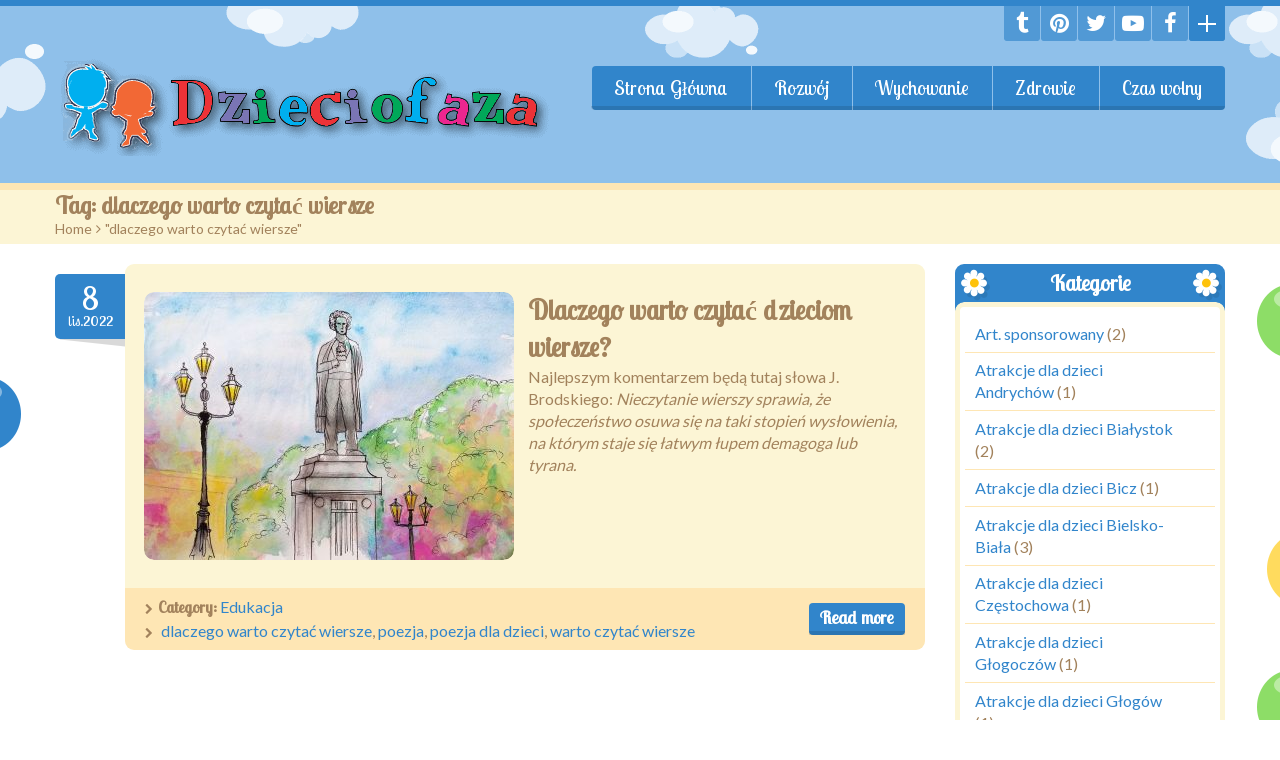

--- FILE ---
content_type: text/html; charset=UTF-8
request_url: https://dzieciofaza.pl/tag/dlaczego-warto-czytac-wiersze/
body_size: 15545
content:

<!DOCTYPE html>
<html lang="pl-PL" class="touch_detect_of">
	<head>
		<meta charset="UTF-8">
		<meta name="viewport" content="width=device-width, initial-scale=1">
		<!-- Global site tag (gtag.js) - Google Analytics -->
<script async src="https://www.googletagmanager.com/gtag/js?id=UA-156422037-1"></script>
<script>
  window.dataLayer = window.dataLayer || [];
  function gtag(){dataLayer.push(arguments);}
  gtag('js', new Date());

  gtag('config', 'UA-156422037-1');
</script>
<meta name='robots' content='index, follow, max-image-preview:large, max-snippet:-1, max-video-preview:-1' />
	<style>img:is([sizes="auto" i], [sizes^="auto," i]) { contain-intrinsic-size: 3000px 1500px }</style>
	
	<!-- This site is optimized with the Yoast SEO plugin v24.3 - https://yoast.com/wordpress/plugins/seo/ -->
	<title>dlaczego warto czytać wiersze - dzieciofaza.pl</title>
	<link rel="canonical" href="https://dzieciofaza.pl/tag/dlaczego-warto-czytac-wiersze/" />
	<meta property="og:locale" content="pl_PL" />
	<meta property="og:type" content="article" />
	<meta property="og:title" content="dlaczego warto czytać wiersze - dzieciofaza.pl" />
	<meta property="og:url" content="https://dzieciofaza.pl/tag/dlaczego-warto-czytac-wiersze/" />
	<meta property="og:site_name" content="dzieciofaza.pl" />
	<meta name="twitter:card" content="summary_large_image" />
	<script type="application/ld+json" class="yoast-schema-graph">{"@context":"https://schema.org","@graph":[{"@type":"CollectionPage","@id":"https://dzieciofaza.pl/tag/dlaczego-warto-czytac-wiersze/","url":"https://dzieciofaza.pl/tag/dlaczego-warto-czytac-wiersze/","name":"dlaczego warto czytać wiersze - dzieciofaza.pl","isPartOf":{"@id":"https://dzieciofaza.pl/#website"},"primaryImageOfPage":{"@id":"https://dzieciofaza.pl/tag/dlaczego-warto-czytac-wiersze/#primaryimage"},"image":{"@id":"https://dzieciofaza.pl/tag/dlaczego-warto-czytac-wiersze/#primaryimage"},"thumbnailUrl":"https://dzieciofaza.pl/wp-content/uploads/2022/10/poezja-dla-dzieci.jpg","breadcrumb":{"@id":"https://dzieciofaza.pl/tag/dlaczego-warto-czytac-wiersze/#breadcrumb"},"inLanguage":"pl-PL"},{"@type":"ImageObject","inLanguage":"pl-PL","@id":"https://dzieciofaza.pl/tag/dlaczego-warto-czytac-wiersze/#primaryimage","url":"https://dzieciofaza.pl/wp-content/uploads/2022/10/poezja-dla-dzieci.jpg","contentUrl":"https://dzieciofaza.pl/wp-content/uploads/2022/10/poezja-dla-dzieci.jpg","width":960,"height":696,"caption":"pomnik pisarza poezja dla dzieci"},{"@type":"BreadcrumbList","@id":"https://dzieciofaza.pl/tag/dlaczego-warto-czytac-wiersze/#breadcrumb","itemListElement":[{"@type":"ListItem","position":1,"name":"Strona główna","item":"https://dzieciofaza.pl/"},{"@type":"ListItem","position":2,"name":"dlaczego warto czytać wiersze"}]},{"@type":"WebSite","@id":"https://dzieciofaza.pl/#website","url":"https://dzieciofaza.pl/","name":"dzieciofaza.pl","description":"Świat dziecka","potentialAction":[{"@type":"SearchAction","target":{"@type":"EntryPoint","urlTemplate":"https://dzieciofaza.pl/?s={search_term_string}"},"query-input":{"@type":"PropertyValueSpecification","valueRequired":true,"valueName":"search_term_string"}}],"inLanguage":"pl-PL"}]}</script>
	<!-- / Yoast SEO plugin. -->


<link rel='dns-prefetch' href='//stats.wp.com' />
<link rel="alternate" type="application/rss+xml" title="dzieciofaza.pl &raquo; Kanał z wpisami" href="https://dzieciofaza.pl/feed/" />
<link rel="alternate" type="application/rss+xml" title="dzieciofaza.pl &raquo; Kanał z komentarzami" href="https://dzieciofaza.pl/comments/feed/" />
<link rel="alternate" type="application/rss+xml" title="dzieciofaza.pl &raquo; Kanał z wpisami otagowanymi jako dlaczego warto czytać wiersze" href="https://dzieciofaza.pl/tag/dlaczego-warto-czytac-wiersze/feed/" />
<script type="text/javascript">
/* <![CDATA[ */
window._wpemojiSettings = {"baseUrl":"https:\/\/s.w.org\/images\/core\/emoji\/15.0.3\/72x72\/","ext":".png","svgUrl":"https:\/\/s.w.org\/images\/core\/emoji\/15.0.3\/svg\/","svgExt":".svg","source":{"concatemoji":"https:\/\/dzieciofaza.pl\/wp-includes\/js\/wp-emoji-release.min.js?ver=a67c71ceb2b682ad6cba9c450588fe29"}};
/*! This file is auto-generated */
!function(i,n){var o,s,e;function c(e){try{var t={supportTests:e,timestamp:(new Date).valueOf()};sessionStorage.setItem(o,JSON.stringify(t))}catch(e){}}function p(e,t,n){e.clearRect(0,0,e.canvas.width,e.canvas.height),e.fillText(t,0,0);var t=new Uint32Array(e.getImageData(0,0,e.canvas.width,e.canvas.height).data),r=(e.clearRect(0,0,e.canvas.width,e.canvas.height),e.fillText(n,0,0),new Uint32Array(e.getImageData(0,0,e.canvas.width,e.canvas.height).data));return t.every(function(e,t){return e===r[t]})}function u(e,t,n){switch(t){case"flag":return n(e,"\ud83c\udff3\ufe0f\u200d\u26a7\ufe0f","\ud83c\udff3\ufe0f\u200b\u26a7\ufe0f")?!1:!n(e,"\ud83c\uddfa\ud83c\uddf3","\ud83c\uddfa\u200b\ud83c\uddf3")&&!n(e,"\ud83c\udff4\udb40\udc67\udb40\udc62\udb40\udc65\udb40\udc6e\udb40\udc67\udb40\udc7f","\ud83c\udff4\u200b\udb40\udc67\u200b\udb40\udc62\u200b\udb40\udc65\u200b\udb40\udc6e\u200b\udb40\udc67\u200b\udb40\udc7f");case"emoji":return!n(e,"\ud83d\udc26\u200d\u2b1b","\ud83d\udc26\u200b\u2b1b")}return!1}function f(e,t,n){var r="undefined"!=typeof WorkerGlobalScope&&self instanceof WorkerGlobalScope?new OffscreenCanvas(300,150):i.createElement("canvas"),a=r.getContext("2d",{willReadFrequently:!0}),o=(a.textBaseline="top",a.font="600 32px Arial",{});return e.forEach(function(e){o[e]=t(a,e,n)}),o}function t(e){var t=i.createElement("script");t.src=e,t.defer=!0,i.head.appendChild(t)}"undefined"!=typeof Promise&&(o="wpEmojiSettingsSupports",s=["flag","emoji"],n.supports={everything:!0,everythingExceptFlag:!0},e=new Promise(function(e){i.addEventListener("DOMContentLoaded",e,{once:!0})}),new Promise(function(t){var n=function(){try{var e=JSON.parse(sessionStorage.getItem(o));if("object"==typeof e&&"number"==typeof e.timestamp&&(new Date).valueOf()<e.timestamp+604800&&"object"==typeof e.supportTests)return e.supportTests}catch(e){}return null}();if(!n){if("undefined"!=typeof Worker&&"undefined"!=typeof OffscreenCanvas&&"undefined"!=typeof URL&&URL.createObjectURL&&"undefined"!=typeof Blob)try{var e="postMessage("+f.toString()+"("+[JSON.stringify(s),u.toString(),p.toString()].join(",")+"));",r=new Blob([e],{type:"text/javascript"}),a=new Worker(URL.createObjectURL(r),{name:"wpTestEmojiSupports"});return void(a.onmessage=function(e){c(n=e.data),a.terminate(),t(n)})}catch(e){}c(n=f(s,u,p))}t(n)}).then(function(e){for(var t in e)n.supports[t]=e[t],n.supports.everything=n.supports.everything&&n.supports[t],"flag"!==t&&(n.supports.everythingExceptFlag=n.supports.everythingExceptFlag&&n.supports[t]);n.supports.everythingExceptFlag=n.supports.everythingExceptFlag&&!n.supports.flag,n.DOMReady=!1,n.readyCallback=function(){n.DOMReady=!0}}).then(function(){return e}).then(function(){var e;n.supports.everything||(n.readyCallback(),(e=n.source||{}).concatemoji?t(e.concatemoji):e.wpemoji&&e.twemoji&&(t(e.twemoji),t(e.wpemoji)))}))}((window,document),window._wpemojiSettings);
/* ]]> */
</script>
<link rel='stylesheet' id='myStyleSheets-css' href='https://dzieciofaza.pl/wp-content/plugins/interactive-polish-map/assets/style/interactive_polish_map.css?ver=a67c71ceb2b682ad6cba9c450588fe29' type='text/css' media='all' />
<style id='wp-emoji-styles-inline-css' type='text/css'>

	img.wp-smiley, img.emoji {
		display: inline !important;
		border: none !important;
		box-shadow: none !important;
		height: 1em !important;
		width: 1em !important;
		margin: 0 0.07em !important;
		vertical-align: -0.1em !important;
		background: none !important;
		padding: 0 !important;
	}
</style>
<link rel='stylesheet' id='wp-block-library-css' href='https://dzieciofaza.pl/wp-includes/css/dist/block-library/style.min.css?ver=a67c71ceb2b682ad6cba9c450588fe29' type='text/css' media='all' />
<link rel='stylesheet' id='mediaelement-css' href='https://dzieciofaza.pl/wp-includes/js/mediaelement/mediaelementplayer-legacy.min.css?ver=4.2.17' type='text/css' media='all' />
<link rel='stylesheet' id='wp-mediaelement-css' href='https://dzieciofaza.pl/wp-includes/js/mediaelement/wp-mediaelement.min.css?ver=a67c71ceb2b682ad6cba9c450588fe29' type='text/css' media='all' />
<style id='jetpack-sharing-buttons-style-inline-css' type='text/css'>
.jetpack-sharing-buttons__services-list{display:flex;flex-direction:row;flex-wrap:wrap;gap:0;list-style-type:none;margin:5px;padding:0}.jetpack-sharing-buttons__services-list.has-small-icon-size{font-size:12px}.jetpack-sharing-buttons__services-list.has-normal-icon-size{font-size:16px}.jetpack-sharing-buttons__services-list.has-large-icon-size{font-size:24px}.jetpack-sharing-buttons__services-list.has-huge-icon-size{font-size:36px}@media print{.jetpack-sharing-buttons__services-list{display:none!important}}.editor-styles-wrapper .wp-block-jetpack-sharing-buttons{gap:0;padding-inline-start:0}ul.jetpack-sharing-buttons__services-list.has-background{padding:1.25em 2.375em}
</style>
<style id='classic-theme-styles-inline-css' type='text/css'>
/*! This file is auto-generated */
.wp-block-button__link{color:#fff;background-color:#32373c;border-radius:9999px;box-shadow:none;text-decoration:none;padding:calc(.667em + 2px) calc(1.333em + 2px);font-size:1.125em}.wp-block-file__button{background:#32373c;color:#fff;text-decoration:none}
</style>
<style id='global-styles-inline-css' type='text/css'>
:root{--wp--preset--aspect-ratio--square: 1;--wp--preset--aspect-ratio--4-3: 4/3;--wp--preset--aspect-ratio--3-4: 3/4;--wp--preset--aspect-ratio--3-2: 3/2;--wp--preset--aspect-ratio--2-3: 2/3;--wp--preset--aspect-ratio--16-9: 16/9;--wp--preset--aspect-ratio--9-16: 9/16;--wp--preset--color--black: #000000;--wp--preset--color--cyan-bluish-gray: #abb8c3;--wp--preset--color--white: #ffffff;--wp--preset--color--pale-pink: #f78da7;--wp--preset--color--vivid-red: #cf2e2e;--wp--preset--color--luminous-vivid-orange: #ff6900;--wp--preset--color--luminous-vivid-amber: #fcb900;--wp--preset--color--light-green-cyan: #7bdcb5;--wp--preset--color--vivid-green-cyan: #00d084;--wp--preset--color--pale-cyan-blue: #8ed1fc;--wp--preset--color--vivid-cyan-blue: #0693e3;--wp--preset--color--vivid-purple: #9b51e0;--wp--preset--gradient--vivid-cyan-blue-to-vivid-purple: linear-gradient(135deg,rgba(6,147,227,1) 0%,rgb(155,81,224) 100%);--wp--preset--gradient--light-green-cyan-to-vivid-green-cyan: linear-gradient(135deg,rgb(122,220,180) 0%,rgb(0,208,130) 100%);--wp--preset--gradient--luminous-vivid-amber-to-luminous-vivid-orange: linear-gradient(135deg,rgba(252,185,0,1) 0%,rgba(255,105,0,1) 100%);--wp--preset--gradient--luminous-vivid-orange-to-vivid-red: linear-gradient(135deg,rgba(255,105,0,1) 0%,rgb(207,46,46) 100%);--wp--preset--gradient--very-light-gray-to-cyan-bluish-gray: linear-gradient(135deg,rgb(238,238,238) 0%,rgb(169,184,195) 100%);--wp--preset--gradient--cool-to-warm-spectrum: linear-gradient(135deg,rgb(74,234,220) 0%,rgb(151,120,209) 20%,rgb(207,42,186) 40%,rgb(238,44,130) 60%,rgb(251,105,98) 80%,rgb(254,248,76) 100%);--wp--preset--gradient--blush-light-purple: linear-gradient(135deg,rgb(255,206,236) 0%,rgb(152,150,240) 100%);--wp--preset--gradient--blush-bordeaux: linear-gradient(135deg,rgb(254,205,165) 0%,rgb(254,45,45) 50%,rgb(107,0,62) 100%);--wp--preset--gradient--luminous-dusk: linear-gradient(135deg,rgb(255,203,112) 0%,rgb(199,81,192) 50%,rgb(65,88,208) 100%);--wp--preset--gradient--pale-ocean: linear-gradient(135deg,rgb(255,245,203) 0%,rgb(182,227,212) 50%,rgb(51,167,181) 100%);--wp--preset--gradient--electric-grass: linear-gradient(135deg,rgb(202,248,128) 0%,rgb(113,206,126) 100%);--wp--preset--gradient--midnight: linear-gradient(135deg,rgb(2,3,129) 0%,rgb(40,116,252) 100%);--wp--preset--font-size--small: 13px;--wp--preset--font-size--medium: 20px;--wp--preset--font-size--large: 36px;--wp--preset--font-size--x-large: 42px;--wp--preset--spacing--20: 0.44rem;--wp--preset--spacing--30: 0.67rem;--wp--preset--spacing--40: 1rem;--wp--preset--spacing--50: 1.5rem;--wp--preset--spacing--60: 2.25rem;--wp--preset--spacing--70: 3.38rem;--wp--preset--spacing--80: 5.06rem;--wp--preset--shadow--natural: 6px 6px 9px rgba(0, 0, 0, 0.2);--wp--preset--shadow--deep: 12px 12px 50px rgba(0, 0, 0, 0.4);--wp--preset--shadow--sharp: 6px 6px 0px rgba(0, 0, 0, 0.2);--wp--preset--shadow--outlined: 6px 6px 0px -3px rgba(255, 255, 255, 1), 6px 6px rgba(0, 0, 0, 1);--wp--preset--shadow--crisp: 6px 6px 0px rgba(0, 0, 0, 1);}:where(.is-layout-flex){gap: 0.5em;}:where(.is-layout-grid){gap: 0.5em;}body .is-layout-flex{display: flex;}.is-layout-flex{flex-wrap: wrap;align-items: center;}.is-layout-flex > :is(*, div){margin: 0;}body .is-layout-grid{display: grid;}.is-layout-grid > :is(*, div){margin: 0;}:where(.wp-block-columns.is-layout-flex){gap: 2em;}:where(.wp-block-columns.is-layout-grid){gap: 2em;}:where(.wp-block-post-template.is-layout-flex){gap: 1.25em;}:where(.wp-block-post-template.is-layout-grid){gap: 1.25em;}.has-black-color{color: var(--wp--preset--color--black) !important;}.has-cyan-bluish-gray-color{color: var(--wp--preset--color--cyan-bluish-gray) !important;}.has-white-color{color: var(--wp--preset--color--white) !important;}.has-pale-pink-color{color: var(--wp--preset--color--pale-pink) !important;}.has-vivid-red-color{color: var(--wp--preset--color--vivid-red) !important;}.has-luminous-vivid-orange-color{color: var(--wp--preset--color--luminous-vivid-orange) !important;}.has-luminous-vivid-amber-color{color: var(--wp--preset--color--luminous-vivid-amber) !important;}.has-light-green-cyan-color{color: var(--wp--preset--color--light-green-cyan) !important;}.has-vivid-green-cyan-color{color: var(--wp--preset--color--vivid-green-cyan) !important;}.has-pale-cyan-blue-color{color: var(--wp--preset--color--pale-cyan-blue) !important;}.has-vivid-cyan-blue-color{color: var(--wp--preset--color--vivid-cyan-blue) !important;}.has-vivid-purple-color{color: var(--wp--preset--color--vivid-purple) !important;}.has-black-background-color{background-color: var(--wp--preset--color--black) !important;}.has-cyan-bluish-gray-background-color{background-color: var(--wp--preset--color--cyan-bluish-gray) !important;}.has-white-background-color{background-color: var(--wp--preset--color--white) !important;}.has-pale-pink-background-color{background-color: var(--wp--preset--color--pale-pink) !important;}.has-vivid-red-background-color{background-color: var(--wp--preset--color--vivid-red) !important;}.has-luminous-vivid-orange-background-color{background-color: var(--wp--preset--color--luminous-vivid-orange) !important;}.has-luminous-vivid-amber-background-color{background-color: var(--wp--preset--color--luminous-vivid-amber) !important;}.has-light-green-cyan-background-color{background-color: var(--wp--preset--color--light-green-cyan) !important;}.has-vivid-green-cyan-background-color{background-color: var(--wp--preset--color--vivid-green-cyan) !important;}.has-pale-cyan-blue-background-color{background-color: var(--wp--preset--color--pale-cyan-blue) !important;}.has-vivid-cyan-blue-background-color{background-color: var(--wp--preset--color--vivid-cyan-blue) !important;}.has-vivid-purple-background-color{background-color: var(--wp--preset--color--vivid-purple) !important;}.has-black-border-color{border-color: var(--wp--preset--color--black) !important;}.has-cyan-bluish-gray-border-color{border-color: var(--wp--preset--color--cyan-bluish-gray) !important;}.has-white-border-color{border-color: var(--wp--preset--color--white) !important;}.has-pale-pink-border-color{border-color: var(--wp--preset--color--pale-pink) !important;}.has-vivid-red-border-color{border-color: var(--wp--preset--color--vivid-red) !important;}.has-luminous-vivid-orange-border-color{border-color: var(--wp--preset--color--luminous-vivid-orange) !important;}.has-luminous-vivid-amber-border-color{border-color: var(--wp--preset--color--luminous-vivid-amber) !important;}.has-light-green-cyan-border-color{border-color: var(--wp--preset--color--light-green-cyan) !important;}.has-vivid-green-cyan-border-color{border-color: var(--wp--preset--color--vivid-green-cyan) !important;}.has-pale-cyan-blue-border-color{border-color: var(--wp--preset--color--pale-cyan-blue) !important;}.has-vivid-cyan-blue-border-color{border-color: var(--wp--preset--color--vivid-cyan-blue) !important;}.has-vivid-purple-border-color{border-color: var(--wp--preset--color--vivid-purple) !important;}.has-vivid-cyan-blue-to-vivid-purple-gradient-background{background: var(--wp--preset--gradient--vivid-cyan-blue-to-vivid-purple) !important;}.has-light-green-cyan-to-vivid-green-cyan-gradient-background{background: var(--wp--preset--gradient--light-green-cyan-to-vivid-green-cyan) !important;}.has-luminous-vivid-amber-to-luminous-vivid-orange-gradient-background{background: var(--wp--preset--gradient--luminous-vivid-amber-to-luminous-vivid-orange) !important;}.has-luminous-vivid-orange-to-vivid-red-gradient-background{background: var(--wp--preset--gradient--luminous-vivid-orange-to-vivid-red) !important;}.has-very-light-gray-to-cyan-bluish-gray-gradient-background{background: var(--wp--preset--gradient--very-light-gray-to-cyan-bluish-gray) !important;}.has-cool-to-warm-spectrum-gradient-background{background: var(--wp--preset--gradient--cool-to-warm-spectrum) !important;}.has-blush-light-purple-gradient-background{background: var(--wp--preset--gradient--blush-light-purple) !important;}.has-blush-bordeaux-gradient-background{background: var(--wp--preset--gradient--blush-bordeaux) !important;}.has-luminous-dusk-gradient-background{background: var(--wp--preset--gradient--luminous-dusk) !important;}.has-pale-ocean-gradient-background{background: var(--wp--preset--gradient--pale-ocean) !important;}.has-electric-grass-gradient-background{background: var(--wp--preset--gradient--electric-grass) !important;}.has-midnight-gradient-background{background: var(--wp--preset--gradient--midnight) !important;}.has-small-font-size{font-size: var(--wp--preset--font-size--small) !important;}.has-medium-font-size{font-size: var(--wp--preset--font-size--medium) !important;}.has-large-font-size{font-size: var(--wp--preset--font-size--large) !important;}.has-x-large-font-size{font-size: var(--wp--preset--font-size--x-large) !important;}
:where(.wp-block-post-template.is-layout-flex){gap: 1.25em;}:where(.wp-block-post-template.is-layout-grid){gap: 1.25em;}
:where(.wp-block-columns.is-layout-flex){gap: 2em;}:where(.wp-block-columns.is-layout-grid){gap: 2em;}
:root :where(.wp-block-pullquote){font-size: 1.5em;line-height: 1.6;}
</style>
<link rel='stylesheet' id='contact-form-7-css' href='https://dzieciofaza.pl/wp-content/plugins/contact-form-7/includes/css/styles.css?ver=6.0.3' type='text/css' media='all' />
<link rel='stylesheet' id='flxmap-css' href='https://dzieciofaza.pl/wp-content/plugins/wp-flexible-map/css/styles.css?ver=1.17.1' type='text/css' media='all' />
<link rel='stylesheet' id='styles-css' href='https://dzieciofaza.pl/wp-content/themes/happykids/front/css/styles.css?ver=a67c71ceb2b682ad6cba9c450588fe29' type='text/css' media='all' />
<link rel='stylesheet' id='flexslider-css' href='https://dzieciofaza.pl/wp-content/themes/happykids/front/css/flexslider.css?ver=a67c71ceb2b682ad6cba9c450588fe29' type='text/css' media='all' />
<link rel='stylesheet' id='font-awesome-css' href='https://dzieciofaza.pl/wp-content/plugins/elementor/assets/lib/font-awesome/css/font-awesome.min.css?ver=4.7.0' type='text/css' media='all' />
<link rel='stylesheet' id='video-js-css' href='https://dzieciofaza.pl/wp-content/themes/happykids/front/css/video-js.css?ver=a67c71ceb2b682ad6cba9c450588fe29' type='text/css' media='all' />
<link rel='stylesheet' id='prettyPhoto-css' href='https://dzieciofaza.pl/wp-content/themes/happykids/front/css/prettyPhoto.css?ver=a67c71ceb2b682ad6cba9c450588fe29' type='text/css' media='all' />
<link rel='stylesheet' id='camera-css' href='https://dzieciofaza.pl/wp-content/themes/happykids/front/css/camera.css?ver=a67c71ceb2b682ad6cba9c450588fe29' type='text/css' media='all' />
<link rel='stylesheet' id='flexnav-css' href='https://dzieciofaza.pl/wp-content/themes/happykids/front/css/flexnav.css?ver=a67c71ceb2b682ad6cba9c450588fe29' type='text/css' media='all' />
<link rel='stylesheet' id='-css' href='//fonts.googleapis.com/css?family=Lobster+Two%3Aregular%7CLobster+Two%3Aregular%7CLato%3Aregular&#038;subset=latin&#038;ver=6.7.4' type='text/css' media='all' />
<script type="text/javascript" src="https://dzieciofaza.pl/wp-includes/js/jquery/jquery.min.js?ver=3.7.1" id="jquery-core-js"></script>
<script type="text/javascript" src="https://dzieciofaza.pl/wp-includes/js/jquery/jquery-migrate.min.js?ver=3.4.1" id="jquery-migrate-js"></script>
<script type="text/javascript" src="https://dzieciofaza.pl/wp-content/plugins/interactive-polish-map/assets/js/interactive_polish_map.js?ver=a67c71ceb2b682ad6cba9c450588fe29" id="interactive_polish_map-js"></script>
<script type="text/javascript" src="https://dzieciofaza.pl/wp-content/themes/happykids/front/js/modernizr.custom.js?ver=1.0" id="modernizr-custom-js"></script>
<script type="text/javascript" src="https://dzieciofaza.pl/wp-content/themes/happykids/front/js/flickr.js?ver=1.0" id="flickr-js"></script>
<link rel="https://api.w.org/" href="https://dzieciofaza.pl/wp-json/" /><link rel="alternate" title="JSON" type="application/json" href="https://dzieciofaza.pl/wp-json/wp/v2/tags/316" /><link rel="EditURI" type="application/rsd+xml" title="RSD" href="https://dzieciofaza.pl/xmlrpc.php?rsd" />
	<style>img#wpstats{display:none}</style>
		<style type="text/css">/* fonts */
html body{
	font-family: Lato;
	color: #a2825c;
	font-size: 16px;
	line-height: 1.375;
}
.pagenavi .prevpostslink:before,
.pagenavi .nextpostslink:before,
a.page-numbers,
span.page-numbers{
	font-size: 16px;
}

a.alt,
.footer .wpcf7,
#breadcrumbs .delimiter:before,
.footer input,
.top-panel input,
select, 
input[type="date"]{
	color: #a2825c;
}
#kids_main_nav a{
	font-family: Lobster Two;
	color: #fff;
	font-size: 19px;
	line-height: 1.5;
}
#kids_main_nav {
	font-size: 19px;
}

.section-title,
.post-content .widget-title,
.entry-container aside:not(#sidebar-right):not(#sidebar-left) .widget-title,
.entry-container main .widget-title{
	font-size: 32px;
	color: #3185cb;
	line-height: 1.25;
}

.widget-title,
.section-title,
.title,
.header_container h1,
#respond_block h1,
.button,
#respond_block .comment-reply-link,
#respond_block .comment-edit-link,
.cws_button,
input[type="submit"],
.widget_calendar caption,
.pricing_table_column .price_part,
blockquote:before,
blockquote:after,
.testimonial p:before,
.testimonial p:after,
.slogan>.widget_text:before,
.slogan>.widget_text:after,
.post_cats span, 
.post_tags span,
.post-meta .post-date,
.post-title a,
ul.products li.product .price,
.woocommerce .widget_shopping_cart_content .buttons a.button, 
.woocommerce .products a.add_to_cart_button, 
.woocommerce .products a.added_to_cart,
.woocommerce .summary>.product_title,
.woocommerce .summary .price,
.woocommerce-page .button,
.woocommerce-page [type="submit"],
.woocommerce-page [type="button"]:not(.plus):not(.minus),
.woocommerce-page .added_to_cart,
.woocommerce .button,
.tinv-wishlist button,
.woocommerce [type="submit"],
.woocommerce [type="button"]:not(.plus):not(.minus),
.woocommerce .added_to_cart,
.holder404{
	font-family: Lobster Two;
}
#respond_block .comment-author{
	color: #3185cb;
}

a, 
ul.type-2 li:before,
.post-title a:hover,
a.alt:hover{
	color: #3185cb;
}
 


/* Colors for: top bar, menu, buttons, widget titles */
.cws_button ,
.kids_curtain:before,
.accordion li a.opener:before,
ul li:before,
.post-meta .post-date:before,
b.trigger:before,
.accordion_title .accordion_icon,
.accordion_title  .acc_featured_icon,
aside .widget h3.widget-title,
aside .widget.type-3 h3.widget-title .cloud-element-1:before,
aside .widget.type-3 h3.widget-title .cloud-element-1:after,
aside .widget.type-3 h3.widget-title .cloud-element-2:before,
aside .widget.type-3 h3.widget-title .cloud-element-2:after,
aside .widget.type-3 h3.widget-title .cloud-element-3:before,
aside .widget.type-3 h3.widget-title .cloud-element-3:after,
#kids_main_nav ul ul li:hover,
#kids_main_nav > ul > li > a:before,
#kids_main_nav ul ul,
.touch_device #kids_main_nav>ul,
.single_bar .progress,
#respond_block .comment-reply-link,
#respond_block .comment-edit-link,
#post_comment,
#search-form .button,
.wpcf7 input[type="submit"],
.tinv-wishlist button,
input[type="radio"]:checked:before,
.soc_icon[class*="fa-"],
.woocommerce .widget_shopping_cart_content .buttons a.button, 
.woocommerce .products a.add_to_cart_button, 
.woocommerce .products a.added_to_cart,
.woocommerce-page .button,
.woocommerce-page [type="submit"],
.woocommerce-page [type="button"]:not(.plus):not(.minus),
.woocommerce-page .added_to_cart,
.woocommerce .button,
.woocommerce [type="submit"],
.woocommerce [type="button"]:not(.plus):not(.minus),
.woocommerce .added_to_cart,
#kids-back-top span,
.gl_cat .backLava,
.nav_cat .backLava,
.owl-controls.clickable .owl-pagination .owl-page.active span,
.tparrows.default:after,
.menu-button{
	background-color: #3185cb;
}

@media screen and (max-width: 980px){
	#kids_main_nav>ul{
		background-color: #3185cb;
	}
}


.pricing_table_header .title,
.widget_categories ul li:before,
.catappendspan:before{
	color: #3185cb;
}

input[type="checkbox"]:before{
	color: #3185cb;
}
ul.latest_tweets li li .icon_frame i.fa:before{
	background-color: rgba(49,133,203,0.4);
}

.cws_button:hover,
#kids_main_nav > ul > li:hover > a:before,
#kids_main_nav > ul > li.current-menu-item > a:before,
#kids_main_nav > ul > li.current-menu-item>a + li >a:before,
#kids_main_nav > ul > li.current-menu-ancestor > a:before,
#kids_main_nav > ul > li ul li.current-menu-item,
#kids_main_nav > ul > li ul li.current-menu-parent,
#respond_block .comment-reply-link:hover,
#respond_block .comment-edit-link:hover,
#post_comment:hover,
#search-form .button:hover,
.wpcf7 input[type="submit"]:hover,
.woocommerce .widget_shopping_cart_content .buttons a.button:hover, 
.woocommerce .products a.add_to_cart_button:hover, 
.woocommerce .products a.added_to_cart:hover,
.woocommerce-page .button:hover,
.woocommerce-page [type="submit"]:hover,
.woocommerce-page [type="button"]:not(.plus):not(.minus):hover,
.woocommerce-page .added_to_cart:hover,
.woocommerce .button:hover,
.woocommerce [type="submit"]:not([name="tinvwl-remove"]):hover,
.woocommerce [type="button"]:not(.plus):not(.minus):hover,
.woocommerce .added_to_cart:hover,
#kids-back-top a:hover span{
	background: #ff633c;
}
.cws_button:hover,
.soc_icon[class*="fa-"]:hover{
	background: #ff633c !important;
}

/* Colors for: footer */
.footer,
.footer .widget_calendar table tbody,
.top-panel .widget_calendar table tbody,
.top-panel,
#kids_header .kids_social .openbtn a,
#kids_header .kids_social span,
#kids_header .kids_social li.hide,
.kids_social .lang_bar>div>ul a:after,
.kids_social .lang_bar>div>ul a:before{
	background-color: #3185cb;
}
#kids_header .kids_social li,
.kids_social .lang_bar>div>ul>li>a:before{
	background-color: rgba(49,133,203,0.65);
}
.top-panel{
	border-color: #3185cb;
}

/* Colors for: middle content (the sand color) */
aside .widget>.latest-posts-widget>.widget-content,
aside .widget.widget_nav_menu ul.menu,
aside .widget.widget_categories>.ui-widget,
aside .widget.widget_archive>ul,
aside .widget_calendar>#calendar_wrap,
aside .widget_recent_comments>#recentcomments,
aside .widget>.textwidget,
aside .widget>.tagcloud,
aside .widget_search>#search-form,
aside .widget_cws_video .widget-content>.widget_video,
aside .widget>.contact-us,
aside .widget_cws_nav>.widget-content>.nav_cat,
aside .widget_meta>ul,
aside .widget_recent_entries>ul,
aside .widget_pages>ul,
aside .widget_categories>ul,
aside .cws_tweets,
aside .postform,
aside .flickr-badge,
aside .widget_cws_benefits .cws-widget-content .text_part,
aside .widget_shopping_cart_content,
aside .woocommerce.widget_price_filter>form,
aside .woocommerce.widget_product_categories .product-categories,
aside .woocommerce.widget_products .product_list_widget,
aside .woocommerce.widget_product_search>form,
aside .woocommerce.widget_recent_reviews .product_list_widget,
aside .woocommerce.widget_recently_viewed_products .product_list_widget,
aside .woocommerce.widget_top_rated_products  .product_list_widget,
aside .woocommerce.widget_layered_nav_filters>ul,
.flickr-badge img,
.kids_image_wrapper,
.woocommerce .product_list_widget img{
	border-color: #fcf5d5;
}

.kids_top_content_middle,
.post-entry,
.sticky .post-footer,
.accordion_content,
.callout_widget .icons_part,
.pagenavi .page,
.pagenavi .nextpostslink,
.pagenavi .prevpostslink,
.pagenavi a.page-numbers,
.tab_items,
.tab_container,
.widget.woocommerce.widget_price_filter .ui-slider-range,
.pricing_table_column .button_part,
.page-content blockquote,
.testimonial{
	background-color: #fcf5d5;
}
.chosen-container-single .chosen-single,
.chosen-container-active.chosen-with-drop .chosen-single,
.country_select{
	background: #fcf5d5;
}

/* Colors for middle content helper */
.media-block .kids_picture,
body.home .kids_top_content_middle.homepage .bottom-border,
body.secondary-page .kids_top_content_middle.page_custom_slider .bottom-border,
.kids_top_content_middle,
.entry-container #comments ol > .comment,
.entry-container .children .comment,
form textarea,
input[type*="text"],
.tinv-wishlist input[type*="search"],
input[type="password"],
input[type="email"],
input[type*="tel"],
.user-login input[type="text"],
.search input[type="text"],
.contact-us input[type="text"],
.contact-us textarea,
.wpcf7 input,
.pricing_table_column,
.flxmap-container,
.entry-container #respond_block,
.avatar,
pre,
table, 
th, 
td,
.kids_posts_container .widget_wrapper>div,
.tabs .tab,
.accordion_section,
.accordion_widget,
.toggle_widget,
.tab_items,
.slogan:after,
.callout_widget,
img[class*="wp-image"],
.elementor .elementor-widget-text-editor img[class*="wp-image-"],
.elementor-widget-google_maps .elementor-widget-container,
select,
.woocommerce-ordering>select,
.woocommerce-result-count+ul.products,
.woocommerce-ordering+ul.products,
.content-wrapper figure,
.woocommerce div.product div.images div.thumbnails .content-wrapper figure, 
.woocommerce-page div.product div.images div.thumbnails .content-wrapper figure,
.woocommerce-page #reviews #comments ol.commentlist li, 
.woocommerce-tabs #reviews #comments ol.commentlist li,
.woocommerce .product-thumbnail img,
.chosen-container-single .chosen-single,
.chosen-container .chosen-drop,
.chosen-container-active.chosen-with-drop .chosen-single,
.chosen-container-single .chosen-search input[type=text],
#order_review,
.iso-column .iso-item,
.portfolio>.item,
.portfolio .filter,
.widget.woocommerce.widget_shopping_cart ul>li,
.widget.woocommerce.widget_price_filter .ui-slider-horizontal,
.widget.woocommerce.widget_price_filter .ui-slider-handle,
.widget.woocommerce.widget_product_categories li, 
.widget.woocommerce.widget_layered_nav li,
.widget.woocommerce.widget_product_categories li ul li:first-child,
.widget.woocommerce.widget_layered_nav li ul li:first-child,
.widget.woocommerce.widget_shopping_cart ul>li,
.woocommerce .product_list_widget>li,
ul.tabs>li,
.woocommerce-page .shipping_calculator,
.woocommerce-page .cart_totals,
.woocommerce-page .shipping_calculator .shipping-calculator-form .country_to_state,
main .cws_tweets ul.latest_tweets li li,
aside .cws_tweets ul.latest_tweets li li,
aside .widget_recent_entries ul li, 
aside .widget_archive ul li, 
aside .widget_pages ul li, 
aside .widget_nav_menu ul li, 
aside .cws_tweets ul.latest_tweets li li, 
aside .widget_categories ul li, 
aside .widget_recent_comments ul li,
aside .gl_cat ul > li,
aside .nav_cat ul > li,
aside .latest-posts-widget ul li,
aside .widget_meta ul li,
.tab_container,
.widget_recent_entries ul li,
.widget_archive ul li,
.widget_pages ul li,
.widget_nav_menu ul li,
.widget_categories ul li,
.widget_recent_comments ul li,
.widget_meta ul li,
.widget.woocommerce.widget_product_categories li, 
.widget.woocommerce.widget_layered_nav li,
.latest-posts-widget ul li,
.gl_cat ul > li, 
.nav_cat ul > li,
ul.latest_tweets li li,
.widget_calendar #calendar_wrap,
.country_select{
	border-color: #fee6b4;
}
.owl-carousel .owl-buttons>div,
main .cws-widget .carousel_header .widget_carousel_nav i,
.pricing_table_column .price_part,
.pricing_table_header,
.tabs .tab.active,
.accordion_section.active .accordion_title,
.accordion_section .accordion_title:hover,
.pagenavi .current,
.pagenavi>span.page,
.pagenavi .page:hover,
.pagenavi .prevpostslink:hover,
.pagenavi .nextpostslink:hover,
.pagenavi a.page-numbers:hover,
.widget_calendar table td#today:before,
.widget_calendar table td>a:before,
.post-footer,
.sticky .post-entry,
ul.tabs>li.active,
.post-meta .post-comments,
.widget_calendar caption,
.widget_cws_benefits .widget-icon>i{
	background-color: #fee6b4;
}

/* Colors for: main color */
.kids-bg-level-1{
	background: #8fc0ea;
}

/* sand color */
hr{
	border-color: #fee6b4;
}



/* long shadow for kids_curtain */
.no-ie .kids_curtain:before{
	text-shadow: rgb(39,106,162) 1px 1px,
	 rgb(39,106,162) 2px 2px,
	 rgb(39,106,162) 3px 3px,
	 rgb(39,106,162) 4px 4px,
	 rgb(39,106,162) 5px 5px,
	 rgb(39,106,162) 6px 6px,
	 rgb(39,106,162) 7px 7px,
	 rgb(39,106,162) 8px 8px,
	 rgb(39,106,162) 9px 9px,
	 rgb(39,106,162) 10px 10px,
	 rgb(39,106,162) 11px 11px,
	 rgb(39,106,162) 12px 12px,
	 rgb(39,106,162) 13px 13px,
	 rgb(39,106,162) 14px 14px,
	 rgb(39,106,162) 15px 15px,
	 rgb(39,106,162) 16px 16px,
	 rgb(39,106,162) 17px 17px,
	 rgb(39,106,162) 18px 18px,
	 rgb(39,106,162) 19px 19px,
	 rgb(39,106,162) 20px 20px;
}

.pp_social {display:none;}
.page-content .container {padding-bottom: 160px;}
.kids_bottom_content .content_bottom_bg{height:160px}
.bg-level-1 {background-image: url(https://dzieciofaza.pl/wp-content/uploads/bfi_thumb/clouds_retina-3hs7fh6vdg7moe7fsyj4lm.png);}
.kids_bottom_content .content_bottom_bg {background-image: url(https://dzieciofaza.pl/wp-content/uploads/bfi_thumb/grass_retina-3hs7fn7zr0wv6otqgx82kq.png);}
@media only screen and (-webkit-min-device-pixel-ratio: 1.5),
					only screen and (min--moz-device-pixel-ratio: 1.5),
					only screen and (-o-device-pixel-ratio: 3/2), 
					only screen and (min-device-pixel-ratio: 1.5) {.bg-level-1 {background-image: url(https://dzieciofaza.pl/wp-content/uploads/2015/02/clouds_retina.png); background-size: 1928px;}
.kids_bottom_content .content_bottom_bg {background-image: url(https://dzieciofaza.pl/wp-content/uploads/2015/02/grass_retina.png); background-size: 1920px;}
}</style><link rel="stylesheet" type="text/css" media="all" href="https://dzieciofaza.pl/wp-content/themes/happykids/style.css" /><script type='text/javascript'>
			function is_touch_device() {
					return (('ontouchstart' in window)
										|| (navigator.MaxTouchPoints > 0)
										|| (navigator.msMaxTouchPoints > 0));
				}
			if(jQuery('html').hasClass('touch_detect_on')){ if (is_touch_device()) {jQuery('html').addClass('touch_device');}else{jQuery('html').removeClass('touch_device');}}
		</script><meta name="generator" content="Elementor 3.17.1; features: e_optimized_assets_loading, additional_custom_breakpoints; settings: css_print_method-external, google_font-enabled, font_display-auto">
<meta name="generator" content="Powered by Slider Revolution 6.6.11 - responsive, Mobile-Friendly Slider Plugin for WordPress with comfortable drag and drop interface." />
<link rel="icon" href="https://dzieciofaza.pl/wp-content/uploads/2015/02/cropped-icon_abc_retina-32x32.png" sizes="32x32" />
<link rel="icon" href="https://dzieciofaza.pl/wp-content/uploads/2015/02/cropped-icon_abc_retina-192x192.png" sizes="192x192" />
<link rel="apple-touch-icon" href="https://dzieciofaza.pl/wp-content/uploads/2015/02/cropped-icon_abc_retina-180x180.png" />
<meta name="msapplication-TileImage" content="https://dzieciofaza.pl/wp-content/uploads/2015/02/cropped-icon_abc_retina-270x270.png" />
<script>function setREVStartSize(e){
			//window.requestAnimationFrame(function() {
				window.RSIW = window.RSIW===undefined ? window.innerWidth : window.RSIW;
				window.RSIH = window.RSIH===undefined ? window.innerHeight : window.RSIH;
				try {
					var pw = document.getElementById(e.c).parentNode.offsetWidth,
						newh;
					pw = pw===0 || isNaN(pw) || (e.l=="fullwidth" || e.layout=="fullwidth") ? window.RSIW : pw;
					e.tabw = e.tabw===undefined ? 0 : parseInt(e.tabw);
					e.thumbw = e.thumbw===undefined ? 0 : parseInt(e.thumbw);
					e.tabh = e.tabh===undefined ? 0 : parseInt(e.tabh);
					e.thumbh = e.thumbh===undefined ? 0 : parseInt(e.thumbh);
					e.tabhide = e.tabhide===undefined ? 0 : parseInt(e.tabhide);
					e.thumbhide = e.thumbhide===undefined ? 0 : parseInt(e.thumbhide);
					e.mh = e.mh===undefined || e.mh=="" || e.mh==="auto" ? 0 : parseInt(e.mh,0);
					if(e.layout==="fullscreen" || e.l==="fullscreen")
						newh = Math.max(e.mh,window.RSIH);
					else{
						e.gw = Array.isArray(e.gw) ? e.gw : [e.gw];
						for (var i in e.rl) if (e.gw[i]===undefined || e.gw[i]===0) e.gw[i] = e.gw[i-1];
						e.gh = e.el===undefined || e.el==="" || (Array.isArray(e.el) && e.el.length==0)? e.gh : e.el;
						e.gh = Array.isArray(e.gh) ? e.gh : [e.gh];
						for (var i in e.rl) if (e.gh[i]===undefined || e.gh[i]===0) e.gh[i] = e.gh[i-1];
											
						var nl = new Array(e.rl.length),
							ix = 0,
							sl;
						e.tabw = e.tabhide>=pw ? 0 : e.tabw;
						e.thumbw = e.thumbhide>=pw ? 0 : e.thumbw;
						e.tabh = e.tabhide>=pw ? 0 : e.tabh;
						e.thumbh = e.thumbhide>=pw ? 0 : e.thumbh;
						for (var i in e.rl) nl[i] = e.rl[i]<window.RSIW ? 0 : e.rl[i];
						sl = nl[0];
						for (var i in nl) if (sl>nl[i] && nl[i]>0) { sl = nl[i]; ix=i;}
						var m = pw>(e.gw[ix]+e.tabw+e.thumbw) ? 1 : (pw-(e.tabw+e.thumbw)) / (e.gw[ix]);
						newh =  (e.gh[ix] * m) + (e.tabh + e.thumbh);
					}
					var el = document.getElementById(e.c);
					if (el!==null && el) el.style.height = newh+"px";
					el = document.getElementById(e.c+"_wrapper");
					if (el!==null && el) {
						el.style.height = newh+"px";
						el.style.display = "block";
					}
				} catch(e){
					console.log("Failure at Presize of Slider:" + e)
				}
			//});
		  };</script>
	</head>
					<body data-rsssl=1 class="archive tag tag-dlaczego-warto-czytac-wiersze tag-316 secondary-page #8fc0ea t-pattern-1 elementor-default elementor-kit-2264">
		
					<!-- HEADER BEGIN -->
			<div class="top-panel">
				<div class="l-page-width clearfix">
					<div class="wrapper">		
						<div id="cws_tweets-9" class="widget widget_cws_tweets">Missing Consumer Key - Check Settings</div>					</div>
				</div>
			</div><!--/ .top-panel-->						
		
			
		<div class="kids-bg-level-1">

			<div class="bg-level-1"></div>
			
			<header id="kids_header">

				<div class="l-page-width clearfix">

					<ul class="kids_social">
						<li class="openbtn"><a href="#"></a></li><li><a href="https://www.facebook.com/Dzieciofazapl-110082490490741/" title="Facebook" target="_blank"><i class="fa fa-facebook fa-2x"></i></a><span style="background-color:#3b5998;"></span></li><li><a href="https://www.youtube.com/channel/UCeqOTR9lHGMHGfHB5fVnDAg?view_as=subscriber" title="Youtube" target="_blank"><i class="fa fa-youtube-play fa-2x"></i></a><span style="background-color:#b31217;"></span></li><li><a href="https://twitter.com/dzieciofaza" title="Twitter" target="_blank"><i class="fa fa-twitter fa-2x"></i></a><span style="background-color:#4099ff;"></span></li><li><a href="https://pl.pinterest.com/dzieciofaza/" title="Pinterest" target="_blank"><i class="fa fa-pinterest fa-2x"></i></a><span style="background-color:#dd0f0f;"></span></li><li><a href="https://dzieciofaza.tumblr.com/" title="Tumblr" target="_blank"><i class="fa fa-tumblr fa-2x"></i></a><span style="background-color:;"></span></li>					</ul><!-- .kids_social -->
					<div class="kids_clear"></div>

					<div id="kids_logo_block" style="float:left; " ><a id="kids_logo_text" href="https://dzieciofaza.pl"><img src="https://dzieciofaza.pl/wp-content/uploads/2020/01/logo_dzieciofaza.png" data-no-retina alt="dzieciofaza.pl" title="dzieciofaza.pl" /></a></div>
					<nav id="kids_main_nav" class="merged" style="float:right; text-align:right;" >
						<div class="menu-button">
							<span class="menu-button-line"></span>
							<span class="menu-button-line"></span>
							<span class="menu-button-line"></span>
						</div>
<ul id="main-menu" class="clearfix flexnav " data-breakpoint="800"><li id="menu-item-1698" class="menu-item menu-item-type-post_type menu-item-object-page menu-item-home menu-item-1698"><a href="https://dzieciofaza.pl/">Strona Główna</a></li>
<li id="menu-item-1796" class="menu-item menu-item-type-post_type menu-item-object-page menu-item-has-children menu-item-1796"><a href="https://dzieciofaza.pl/rozwoj/">Rozwój</a>
<ul class="sub-menu">
	<li id="menu-item-1795" class="menu-item menu-item-type-post_type menu-item-object-page menu-item-1795"><a href="https://dzieciofaza.pl/ciaza/">Ciąża</a></li>
	<li id="menu-item-1794" class="menu-item menu-item-type-post_type menu-item-object-page menu-item-1794"><a href="https://dzieciofaza.pl/niemowlak/">Niemowlak</a></li>
	<li id="menu-item-1793" class="menu-item menu-item-type-post_type menu-item-object-page menu-item-1793"><a href="https://dzieciofaza.pl/1-2/">1-2</a></li>
	<li id="menu-item-1792" class="menu-item menu-item-type-post_type menu-item-object-page menu-item-1792"><a href="https://dzieciofaza.pl/3-6/">3-6</a></li>
	<li id="menu-item-1791" class="menu-item menu-item-type-post_type menu-item-object-page menu-item-1791"><a href="https://dzieciofaza.pl/7-14/">7-14</a></li>
	<li id="menu-item-2631" class="menu-item menu-item-type-post_type menu-item-object-page menu-item-2631"><a href="https://dzieciofaza.pl/edukacja/">Edukacja</a></li>
</ul>
</li>
<li id="menu-item-1798" class="menu-item menu-item-type-post_type menu-item-object-page menu-item-1798"><a href="https://dzieciofaza.pl/wychowanie/">Wychowanie</a></li>
<li id="menu-item-1802" class="menu-item menu-item-type-post_type menu-item-object-page menu-item-has-children menu-item-1802"><a href="https://dzieciofaza.pl/zdrowie/">Zdrowie</a>
<ul class="sub-menu">
	<li id="menu-item-1800" class="menu-item menu-item-type-post_type menu-item-object-page menu-item-1800"><a href="https://dzieciofaza.pl/zdrowie/zywienie/">Żywienie</a></li>
	<li id="menu-item-1799" class="menu-item menu-item-type-post_type menu-item-object-page menu-item-1799"><a href="https://dzieciofaza.pl/zdrowie/przepisy-kulinarne/">Przepisy kulinarne</a></li>
	<li id="menu-item-1801" class="menu-item menu-item-type-post_type menu-item-object-page menu-item-1801"><a href="https://dzieciofaza.pl/zdrowie/alergia/">Alergia</a></li>
</ul>
</li>
<li id="menu-item-1762" class="menu-item menu-item-type-post_type menu-item-object-page menu-item-has-children menu-item-1762"><a href="https://dzieciofaza.pl/czas-wolny/">Czas wolny</a>
<ul class="sub-menu">
	<li id="menu-item-2203" class="menu-item menu-item-type-post_type menu-item-object-page menu-item-2203"><a href="https://dzieciofaza.pl/atrakcje-dla-dzieci/">Atrakcje</a></li>
	<li id="menu-item-1761" class="menu-item menu-item-type-post_type menu-item-object-page menu-item-1761"><a href="https://dzieciofaza.pl/zabawa/">Zabawa</a></li>
	<li id="menu-item-1763" class="menu-item menu-item-type-post_type menu-item-object-page menu-item-1763"><a href="https://dzieciofaza.pl/podroze/">Podróże</a></li>
	<li id="menu-item-3058" class="menu-item menu-item-type-post_type menu-item-object-page menu-item-3058"><a href="https://dzieciofaza.pl/prezenty/">Prezenty</a></li>
</ul>
</li>
</ul>
					</nav><!-- #kids_main_nav -->

				</div><!--/ .l-page-width-->

			</header><!--/ #kids_header-->
	                        
	<!-- HEADER END -->	
</div><!-- .bg-level-1 -->
	<div id="kids_middle_container"><!-- .content -->
		<div class="kids_top_content">
			<div class="kids_top_content_middle ">
											<div class="header_container ">
					<div class="l-page-width">
						<h1>Tag: <span>dlaczego warto czytać wiersze</span></h1>								<ul id="breadcrumbs">									
									<li><a href="https://dzieciofaza.pl" title="Home" >Home</a></li> <span class="delimiter">&gt;</span> <li><span class="current_crumb"> "dlaczego warto czytać wiersze"</span></li>								</ul>
												</div>					
				</div>
					</div><!-- .kids_top_content_middle -->
	</div>
		
	<div class="bg-level-2-full-width-container kids_bottom_content">
			<div class="bg-level-2-page-width-container no-padding">
				<div class="kids_bottom_content_container">
					<!-- ***************** - START Image floating - *************** -->
					<div class="page-content clearfix">
						<div class="bg-level-2 first-part"></div>						<div class="container l-page-width">
							
<div class="entry-container single-sidebar">
	
	<main class="blog">

	
	
		<div class="post-item ">

			<div class="post-meta">
				<div class="post-date">
					<span class="day">8</span>
					<span class="month">lis.2022</span>
				</div><!--/ post-date-->
					

			</div><!--/ post-meta-->

			<div class="post-entry">

										
						<div class="content-wrapper alignleft">
							<figure>
							<a class="prettyPhoto kids_picture" title="Dlaczego warto czytać dzieciom wiersze?" href="https://dzieciofaza.pl/wp-content/uploads/2022/10/poezja-dla-dzieci.jpg"><img class="pic" src='https://dzieciofaza.pl/wp-content/uploads/bfi_thumb/poezja-dla-dzieci-3hrj7ckqusndfv4c3tqadm.jpg' data-at2x='https://dzieciofaza.pl/wp-content/uploads/bfi_thumb/poezja-dla-dzieci-3hrj7ckqusndfv4c3tqadm@2x.jpg' alt="Dlaczego warto czytać dzieciom wiersze?" /></a>							</figure>
						</div><!--/ post-thumb-->
					
				<div class="entry">
					<div class="post-title">
						<a href="https://dzieciofaza.pl/dlaczego-warto-czytac-dzieciom-wiersze/">Dlaczego warto czytać dzieciom wiersze?</a>
					</div><!--/ post-title-->
					<p>Najlepszym komentarzem będą tutaj słowa J. Brodskiego: <em>Nieczytanie wierszy sprawia, że społeczeństwo osuwa się na taki stopień wysłowienia, na którym staje się łatwym łupem demagoga lub tyrana.</em></p>
<p> <a href="https://dzieciofaza.pl/dlaczego-warto-czytac-dzieciom-wiersze/#more-3492" class="more-link"><span aria-label="Czytaj dalej Dlaczego warto czytać dzieciom wiersze?">(więcej&hellip;)</span></a></p>
	
				</div><!--/ entry--> 

			</div><!--/ post-entry -->

			<div class="post-footer">
				<span class="l-float-right"><a href="https://dzieciofaza.pl/dlaczego-warto-czytac-dzieciom-wiersze/" class="more-link cws_button"> Read more </a></span>
				<div class="post_cats">
					<p><span>Category: </span><a class="link" href="https://dzieciofaza.pl/category/rozwoj/edu/" title="View all posts in">Edukacja</a></p>
				</div><!--/ post-cats -->

							<div class="post_tags">
					<p><span></span>
						<a href='https://dzieciofaza.pl/tag/dlaczego-warto-czytac-wiersze/' title='Tag' class='link'>dlaczego warto czytać wiersze</a>, <a href='https://dzieciofaza.pl/tag/poezja/' title='Tag' class='link'>poezja</a>, <a href='https://dzieciofaza.pl/tag/poezja-dla-dzieci/' title='Tag' class='link'>poezja dla dzieci</a>, <a href='https://dzieciofaza.pl/tag/warto-czytac-wiersze/' title='Tag' class='link'>warto czytać wiersze</a>					</p>
				</div><!--/ post-tags -->
							<div class="kids_clear"></div>

			</div><!--/ post-footer-->

		</div><!--/ post-item-->

		</main>

	<aside id="sidebar-right"><div id="categories-3" class="widget widget_categories"><h3 class="widget-title">Kategorie</h3>
			<ul>
					<li class="cat-item cat-item-480"><a href="https://dzieciofaza.pl/category/art-sponsorowany/">Art. sponsorowany</a> (2)
</li>
	<li class="cat-item cat-item-528"><a href="https://dzieciofaza.pl/category/atrakcje-dla-dzieci-andrychow/">Atrakcje dla dzieci Andrychów</a> (1)
</li>
	<li class="cat-item cat-item-532"><a href="https://dzieciofaza.pl/category/atrakcje-dla-dzieci-bialystok/">Atrakcje dla dzieci Białystok</a> (2)
</li>
	<li class="cat-item cat-item-525"><a href="https://dzieciofaza.pl/category/atrakcje-dla-dzieci-bicz/">Atrakcje dla dzieci Bicz</a> (1)
</li>
	<li class="cat-item cat-item-420"><a href="https://dzieciofaza.pl/category/atrakcje-dla-dzieci-bielsko-biala/">Atrakcje dla dzieci Bielsko-Biała</a> (3)
</li>
	<li class="cat-item cat-item-529"><a href="https://dzieciofaza.pl/category/atrakcje-dla-dzieci-czestochowa/">Atrakcje dla dzieci Częstochowa</a> (1)
</li>
	<li class="cat-item cat-item-523"><a href="https://dzieciofaza.pl/category/atrakcje-dla-dzieci-glogoczow/">Atrakcje dla dzieci Głogoczów</a> (1)
</li>
	<li class="cat-item cat-item-519"><a href="https://dzieciofaza.pl/category/atrakcje-dla-dzieci-glogow/">Atrakcje dla dzieci Głogów</a> (1)
</li>
	<li class="cat-item cat-item-521"><a href="https://dzieciofaza.pl/category/atrakcje-dla-dzieci-gorki-male/">Atrakcje dla dzieci Górki Małe</a> (1)
</li>
	<li class="cat-item cat-item-535"><a href="https://dzieciofaza.pl/category/atrakcje-dla-dzieci-hajnowka/">Atrakcje dla dzieci Hajnówka</a> (1)
</li>
	<li class="cat-item cat-item-500"><a href="https://dzieciofaza.pl/category/atrakcje-dla-dzieci-jelenia-gora/">Atrakcje dla dzieci Jelenia Góra</a> (1)
</li>
	<li class="cat-item cat-item-394"><a href="https://dzieciofaza.pl/category/atrakcje-dla-dzieci-kazimierz-dolny/">Atrakcje dla dzieci Kazimierz Dolny</a> (1)
</li>
	<li class="cat-item cat-item-517"><a href="https://dzieciofaza.pl/category/atrakcje-dla-dzieci-kletno/">Atrakcje dla dzieci Kletno</a> (1)
</li>
	<li class="cat-item cat-item-537"><a href="https://dzieciofaza.pl/category/atrakcje-dla-dzieci-konopiska/">Atrakcje dla dzieci Konopiska</a> (1)
</li>
	<li class="cat-item cat-item-262"><a href="https://dzieciofaza.pl/category/atrakcje-dla-dzieci-kownaty/">Atrakcje dla dzieci Kownaty</a> (2)
</li>
	<li class="cat-item cat-item-489"><a href="https://dzieciofaza.pl/category/atrakcje-dla-dzieci-krajno-zagorze/">Atrakcje dla dzieci Krajno Zagórze</a> (1)
</li>
	<li class="cat-item cat-item-457"><a href="https://dzieciofaza.pl/category/atrakcje-dla-dzieci-kudowa-zdroj/">Atrakcje dla dzieci Kudowa-Zdrój</a> (1)
</li>
	<li class="cat-item cat-item-505"><a href="https://dzieciofaza.pl/category/atrakcje-dla-dzieci-leszno/">Atrakcje dla dzieci Leszno</a> (1)
</li>
	<li class="cat-item cat-item-273"><a href="https://dzieciofaza.pl/category/atrakcje-dla-dzieci-malopolskie/">Atrakcje dla dzieci małopolskie</a> (2)
</li>
	<li class="cat-item cat-item-501"><a href="https://dzieciofaza.pl/category/atrakcje-dla-dzieci-nekla/">Atrakcje dla dzieci Nekla</a> (1)
</li>
	<li class="cat-item cat-item-531"><a href="https://dzieciofaza.pl/category/atrakcje-dla-dzieci-niedzica/">Atrakcje dla dzieci Niedzica</a> (1)
</li>
	<li class="cat-item cat-item-387"><a href="https://dzieciofaza.pl/category/atrakcje-dla-dzieci-ochaby/">Atrakcje dla dzieci Ochaby</a> (1)
</li>
	<li class="cat-item cat-item-486"><a href="https://dzieciofaza.pl/category/atrakcje-dla-dzieci-parcz/">Atrakcje dla dzieci Parcz</a> (1)
</li>
	<li class="cat-item cat-item-479"><a href="https://dzieciofaza.pl/category/atrakcje-dla-dzieci-podskarbice-szlacheckie/">Atrakcje dla dzieci Podskarbice Szlacheckie</a> (1)
</li>
	<li class="cat-item cat-item-453"><a href="https://dzieciofaza.pl/category/atrakcje-dla-dzieci-pokrzywna/">Atrakcje dla dzieci Pokrzywna</a> (1)
</li>
	<li class="cat-item cat-item-513"><a href="https://dzieciofaza.pl/category/atrakcje-dla-dzieci-polanica-zdroj/">Atrakcje dla dzieci Polanica-Zdrój</a> (1)
</li>
	<li class="cat-item cat-item-534"><a href="https://dzieciofaza.pl/category/atrakcje-dla-dzieci-pyszka/">Atrakcje dla dzieci Pyszka</a> (1)
</li>
	<li class="cat-item cat-item-408"><a href="https://dzieciofaza.pl/category/atrakcje-dla-dzieci-rabka-zdroj/">Atrakcje dla dzieci Rabka-Zdrój</a> (2)
</li>
	<li class="cat-item cat-item-518"><a href="https://dzieciofaza.pl/category/atrakcje-dla-dzieci-radochow/">Atrakcje dla dzieci Radochów</a> (1)
</li>
	<li class="cat-item cat-item-512"><a href="https://dzieciofaza.pl/category/atrakcje-dla-dzieci-siewierz/">Atrakcje dla dzieci Siewierz</a> (1)
</li>
	<li class="cat-item cat-item-339"><a href="https://dzieciofaza.pl/category/atrakcje-dla-dzieci-slaskie/">Atrakcje dla dzieci śląskie</a> (4)
</li>
	<li class="cat-item cat-item-418"><a href="https://dzieciofaza.pl/category/atrakcje-dla-dzieci-slawutowko/">Atrakcje dla dzieci Sławutówko</a> (1)
</li>
	<li class="cat-item cat-item-530"><a href="https://dzieciofaza.pl/category/atrakcje-dla-dzieci-solina/">atrakcje dla dzieci Solina</a> (1)
</li>
	<li class="cat-item cat-item-526"><a href="https://dzieciofaza.pl/category/atrakcje-dla-dzieci-sroda-slaska/">Atrakcje dla dzieci Środa Śląska</a> (1)
</li>
	<li class="cat-item cat-item-502"><a href="https://dzieciofaza.pl/category/atrakcje-dla-dzieci-stargard/">Atrakcje dla dzieci Stargard</a> (1)
</li>
	<li class="cat-item cat-item-484"><a href="https://dzieciofaza.pl/category/atrakcje-dla-dzieci-sucha/">Atrakcje dla dzieci Sucha</a> (1)
</li>
	<li class="cat-item cat-item-509"><a href="https://dzieciofaza.pl/category/atrakcje-dla-dzieci-szaflary/">Atrakcje dla dzieci Szaflary</a> (1)
</li>
	<li class="cat-item cat-item-527"><a href="https://dzieciofaza.pl/category/atrakcje-dla-dzieci-trzebaw/">Atrakcje dla dzieci Trzebaw</a> (1)
</li>
	<li class="cat-item cat-item-488"><a href="https://dzieciofaza.pl/category/atrakcje-dla-dzieci-ujazd/">Atrakcje dla dzieci Ujazd</a> (1)
</li>
	<li class="cat-item cat-item-497"><a href="https://dzieciofaza.pl/category/atrakcje-dla-dzieci-ulez/">Atrakcje dla dzieci Ułęż</a> (1)
</li>
	<li class="cat-item cat-item-538"><a href="https://dzieciofaza.pl/category/atrakcje-dla-dzieci-ustron/">Atrakcje dla dzieci Ustroń</a> (1)
</li>
	<li class="cat-item cat-item-406"><a href="https://dzieciofaza.pl/category/atrakcje-dla-dzieci-w-baltowie/">Atrakcje dla dzieci w Bałtowie</a> (2)
</li>
	<li class="cat-item cat-item-251"><a href="https://dzieciofaza.pl/category/atrakcje-dla-dzieci-w-bedzinie/">Atrakcje dla dzieci w Będzinie</a> (3)
</li>
	<li class="cat-item cat-item-460"><a href="https://dzieciofaza.pl/category/atrakcje-dla-dzieci-w-boleslawcu/">Atrakcje dla dzieci w Bolesławcu</a> (1)
</li>
	<li class="cat-item cat-item-464"><a href="https://dzieciofaza.pl/category/atrakcje-dla-dzieci-w-bydgoszczy/">Atrakcje dla dzieci w Bydgoszczy</a> (1)
</li>
	<li class="cat-item cat-item-366"><a href="https://dzieciofaza.pl/category/atrakcje-dla-dzieci-w-bytomiu/">Atrakcje dla dzieci w Bytomiu</a> (6)
</li>
	<li class="cat-item cat-item-491"><a href="https://dzieciofaza.pl/category/atrakcje-dla-dzieci-w-checinach/">Atrakcje dla dzieci w Chęcinach</a> (1)
</li>
	<li class="cat-item cat-item-410"><a href="https://dzieciofaza.pl/category/atrakcje-dla-dzieci-w-chocholowie/">Atrakcje dla dzieci w Chochołowie</a> (1)
</li>
	<li class="cat-item cat-item-195"><a href="https://dzieciofaza.pl/category/atrakcje-dla-dzieci-w-chorzowie/">Atrakcje dla dzieci w Chorzowie</a> (10)
</li>
	<li class="cat-item cat-item-360"><a href="https://dzieciofaza.pl/category/atrakcje-dla-dzieci-w-dabrowie-gorniczej/">Atrakcje dla dzieci w Dąbrowie Górniczej</a> (3)
</li>
	<li class="cat-item cat-item-514"><a href="https://dzieciofaza.pl/category/atrakcje-dla-dzieci-w-gdansku/">Atrakcje dla dzieci w Gdańsku</a> (1)
</li>
	<li class="cat-item cat-item-441"><a href="https://dzieciofaza.pl/category/atrakcje-dla-dzieci-w-gdyni/">Atrakcje dla dzieci w Gdyni</a> (1)
</li>
	<li class="cat-item cat-item-97"><a href="https://dzieciofaza.pl/category/atrakcje-dla-dzieci-w-gliwicach/">Atrakcje dla dzieci w Gliwicach</a> (19)
</li>
	<li class="cat-item cat-item-391"><a href="https://dzieciofaza.pl/category/atrakcje-dla-dzieci-w-inwaldzie/">Atrakcje dla dzieci w Inwałdzie</a> (1)
</li>
	<li class="cat-item cat-item-94"><a href="https://dzieciofaza.pl/category/atrakcje-dla-dzieci-w-katowicach/">Atrakcje dla dzieci w Katowicach</a> (27)
</li>
	<li class="cat-item cat-item-492"><a href="https://dzieciofaza.pl/category/atrakcje-dla-dzieci-w-kielcach/">Atrakcje dla dzieci w Kielcach</a> (1)
</li>
	<li class="cat-item cat-item-446"><a href="https://dzieciofaza.pl/category/atrakcje-dla-dzieci-w-kolacinku/">Atrakcje dla dzieci w Kołacinku</a> (1)
</li>
	<li class="cat-item cat-item-449"><a href="https://dzieciofaza.pl/category/atrakcje-dla-dzieci-w-korczynie/">Atrakcje dla dzieci w Korczynie</a> (1)
</li>
	<li class="cat-item cat-item-440"><a href="https://dzieciofaza.pl/category/atrakcje-dla-dzieci-w-krakowie/">Atrakcje dla dzieci w Krakowie</a> (11)
</li>
	<li class="cat-item cat-item-412"><a href="https://dzieciofaza.pl/category/atrakcje-dla-dzieci-w-krasiejowie/">Atrakcje dla dzieci w Krasiejowie</a> (2)
</li>
	<li class="cat-item cat-item-474"><a href="https://dzieciofaza.pl/category/atrakcje-dla-dzieci-w-lublinie/">Atrakcje dla dzieci w Lublinie</a> (1)
</li>
	<li class="cat-item cat-item-416"><a href="https://dzieciofaza.pl/category/atrakcje-dla-dzieci-w-lebie/">Atrakcje dla dzieci w Łebie</a> (1)
</li>
	<li class="cat-item cat-item-402"><a href="https://dzieciofaza.pl/category/atrakcje-dla-dzieci-w-lodzi/">Atrakcje dla dzieci w Łodzi</a> (6)
</li>
	<li class="cat-item cat-item-490"><a href="https://dzieciofaza.pl/category/atrakcje-dla-dzieci-w-mikolowie/">Atrakcje dla dzieci w Mikołowie</a> (2)
</li>
	<li class="cat-item cat-item-417"><a href="https://dzieciofaza.pl/category/atrakcje-dla-dzieci-w-mosznej/">Atrakcje dla dzieci w Mosznej</a> (2)
</li>
	<li class="cat-item cat-item-451"><a href="https://dzieciofaza.pl/category/atrakcje-dla-dzieci-w-opolu/">Atrakcje dla dzieci w Opolu</a> (1)
</li>
	<li class="cat-item cat-item-496"><a href="https://dzieciofaza.pl/category/atrakcje-dla-dzieci-w-pacanowie/">Atrakcje dla dzieci w Pacanowie</a> (1)
</li>
	<li class="cat-item cat-item-468"><a href="https://dzieciofaza.pl/category/atrakcje-dla-dzieci-w-poznaniu/">Atrakcje dla dzieci w Poznaniu</a> (5)
</li>
	<li class="cat-item cat-item-536"><a href="https://dzieciofaza.pl/category/atrakcje-dla-dzieci-w-radzionkowie/">Atrakcje dla dzieci w Radzionkowie</a> (1)
</li>
	<li class="cat-item cat-item-494"><a href="https://dzieciofaza.pl/category/atrakcje-dla-dzieci-w-redzie/">Atrakcje dla dzieci w Redzie</a> (1)
</li>
	<li class="cat-item cat-item-473"><a href="https://dzieciofaza.pl/category/atrakcje-dla-dzieci-w-rogowie/">Atrakcje dla dzieci w Rogowie</a> (1)
</li>
	<li class="cat-item cat-item-380"><a href="https://dzieciofaza.pl/category/atrakcje-dla-dzieci-w-rudzie-slaskiej/">Atrakcje dla dzieci w Rudzie Śląskiej</a> (1)
</li>
	<li class="cat-item cat-item-400"><a href="https://dzieciofaza.pl/category/atrakcje-dla-dzieci-w-rybniku/">Atrakcje dla dzieci w Rybniku</a> (1)
</li>
	<li class="cat-item cat-item-454"><a href="https://dzieciofaza.pl/category/atrakcje-dla-dzieci-w-rzeszowie/">Atrakcje dla dzieci w Rzeszowie</a> (1)
</li>
	<li class="cat-item cat-item-243"><a href="https://dzieciofaza.pl/category/atrakcje-dla-dzieci-w-sosnowce/">Atrakcje dla dzieci w Sosnówce</a> (1)
</li>
	<li class="cat-item cat-item-368"><a href="https://dzieciofaza.pl/category/atrakcje-dla-dzieci-w-sosnowcu/">Atrakcje dla dzieci w Sosnowcu</a> (2)
</li>
	<li class="cat-item cat-item-482"><a href="https://dzieciofaza.pl/category/atrakcje-dla-dzieci-w-szczecinie/">Atrakcje dla dzieci w Szczecinie</a> (3)
</li>
	<li class="cat-item cat-item-384"><a href="https://dzieciofaza.pl/category/atrakcje-dla-dzieci-w-tarnowskich-gorach/">Atrakcje dla dzieci w Tarnowskich Górach</a> (2)
</li>
	<li class="cat-item cat-item-455"><a href="https://dzieciofaza.pl/category/atrakcje-dla-dzieci-w-toruniu/">Atrakcje dla dzieci w Toruniu</a> (2)
</li>
	<li class="cat-item cat-item-396"><a href="https://dzieciofaza.pl/category/atrakcje-dla-dzieci-w-trojanowie/">Atrakcje dla dzieci w Trojanowie</a> (1)
</li>
	<li class="cat-item cat-item-382"><a href="https://dzieciofaza.pl/category/atrakcje-dla-dzieci-w-tychach/">Atrakcje dla dzieci w Tychach</a> (2)
</li>
	<li class="cat-item cat-item-404"><a href="https://dzieciofaza.pl/category/atrakcje-dla-dzieci-w-uniejowie/">Atrakcje dla dzieci w Uniejowie</a> (1)
</li>
	<li class="cat-item cat-item-459"><a href="https://dzieciofaza.pl/category/atrakcje-dla-dzieci-w-walbrzychu/">Atrakcje dla dzieci w Wałbrzychu</a> (1)
</li>
	<li class="cat-item cat-item-399"><a href="https://dzieciofaza.pl/category/atrakcje-dla-dzieci-w-warszawie/">Atrakcje dla dzieci w Warszawie</a> (21)
</li>
	<li class="cat-item cat-item-392"><a href="https://dzieciofaza.pl/category/atrakcje-dla-dzieci-w-wieliczce/">Atrakcje dla dzieci w Wieliczce</a> (1)
</li>
	<li class="cat-item cat-item-313"><a href="https://dzieciofaza.pl/category/atrakcje-dla-dzieci-w-zabrzu/">Atrakcje dla dzieci w Zabrzu</a> (11)
</li>
	<li class="cat-item cat-item-388"><a href="https://dzieciofaza.pl/category/atrakcje-dla-dzieci-w-zatorze/">Atrakcje dla dzieci w Zatorze</a> (3)
</li>
	<li class="cat-item cat-item-485"><a href="https://dzieciofaza.pl/category/atrakcje-dla-dzieci-w-zielonkach/">Atrakcje dla dzieci w Zielonkach</a> (1)
</li>
	<li class="cat-item cat-item-359"><a href="https://dzieciofaza.pl/category/atrakcje-dla-dzieci-w-zorach/">Atrakcje dla dzieci w Żorach</a> (2)
</li>
	<li class="cat-item cat-item-503"><a href="https://dzieciofaza.pl/category/atrakcje-dla-dzieci-wasilkow/">Atrakcje dla dzieci Wasilków</a> (1)
</li>
	<li class="cat-item cat-item-413"><a href="https://dzieciofaza.pl/category/atrakcje-dla-dzieci-we-wroclawiu/">Atrakcje dla dzieci we Wrocławiu</a> (3)
</li>
	<li class="cat-item cat-item-398"><a href="https://dzieciofaza.pl/category/atrakcje-dla-dzieci-wrecza/">Atrakcje dla dzieci Wręcza</a> (1)
</li>
	<li class="cat-item cat-item-515"><a href="https://dzieciofaza.pl/category/atrakcje-dla-dzieci-zloty-stok/">Atrakcje dla dzieci Złoty Stok</a> (1)
</li>
	<li class="cat-item cat-item-1"><a href="https://dzieciofaza.pl/category/bez-kategorii/">Bez kategorii</a> (9)
</li>
	<li class="cat-item cat-item-45"><a href="https://dzieciofaza.pl/category/czas-wolny/">Czas wolny</a> (38)
<ul class='children'>
	<li class="cat-item cat-item-46"><a href="https://dzieciofaza.pl/category/czas-wolny/podroze/">Podróże</a> (7)
</li>
	<li class="cat-item cat-item-47"><a href="https://dzieciofaza.pl/category/czas-wolny/zabawa/">Zabawa</a> (21)
</li>
</ul>
</li>
	<li class="cat-item cat-item-253"><a href="https://dzieciofaza.pl/category/prezenty/">Prezenty</a> (7)
</li>
	<li class="cat-item cat-item-48"><a href="https://dzieciofaza.pl/category/rozwoj/">Rozwój</a> (55)
<ul class='children'>
	<li class="cat-item cat-item-49"><a href="https://dzieciofaza.pl/category/rozwoj/1-2/">1-2</a> (7)
</li>
	<li class="cat-item cat-item-50"><a href="https://dzieciofaza.pl/category/rozwoj/3-6/">3-6</a> (3)
</li>
	<li class="cat-item cat-item-51"><a href="https://dzieciofaza.pl/category/rozwoj/7-14/">7-14</a> (2)
</li>
	<li class="cat-item cat-item-52"><a href="https://dzieciofaza.pl/category/rozwoj/ciaza/">Ciąża</a> (7)
</li>
	<li class="cat-item cat-item-178"><a href="https://dzieciofaza.pl/category/rozwoj/edu/">Edukacja</a> (20)
</li>
	<li class="cat-item cat-item-53"><a href="https://dzieciofaza.pl/category/rozwoj/niemowlak/">Niemowlak</a> (7)
</li>
</ul>
</li>
	<li class="cat-item cat-item-54"><a href="https://dzieciofaza.pl/category/wychowanie/">Wychowanie</a> (34)
</li>
	<li class="cat-item cat-item-55"><a href="https://dzieciofaza.pl/category/zdrowie/">Zdrowie</a> (23)
<ul class='children'>
	<li class="cat-item cat-item-59"><a href="https://dzieciofaza.pl/category/zdrowie/alergia/">Alergia</a> (3)
</li>
	<li class="cat-item cat-item-58"><a href="https://dzieciofaza.pl/category/zdrowie/przepisy-kulinarne/">Przepisy kulinarne</a> (2)
</li>
	<li class="cat-item cat-item-57"><a href="https://dzieciofaza.pl/category/zdrowie/zywienie/">Żywienie</a> (4)
</li>
</ul>
</li>
			</ul>

			</div></aside>	<div class="kids_clear"></div>
</div><!-- .entry-container -->						</div>
						<div class="bg-level-2 second-part"></div>					</div>
					<!-- ***************** - END Image floating - *************** -->	
				</div><!-- .bottom_content_container -->				
			</div>
			<div class="content_bottom_bg"></div>
		</div>
	</div><!-- .end_content -->
	
    <!-- FOOTER BEGIN -->
    	
  		
  					<div class="kids-footer-copyrights footer">
			 <div class="l-page-width  clearfix">
			 	
				<div class="wrapper">
					<div id="text-2" class="widget widget_text">			<div class="textwidget">Copyright Dzieciofaza.pl wszelkie prawa zastrzeżone.          <a href="https://dzieciofaza.pl/contact/">Kontakt z nami</a></div>
		</div><div id="text-21" class="widget widget_text">			<div class="textwidget"><img src="https://dzieciofaza.pl/wp-content/uploads/2020/01/logo_dzieciofaza.png" />

&nbsp;</div>
		</div>					<div class="kids_social_wrapper">
											<ul class="kids_social">
							<li><a href="https://www.facebook.com/Dzieciofazapl-110082490490741/" title="Facebook" target="_blank"><i class="fa fa-facebook fa-2x"></i></a><span style="background-color:#3b5998;"></span></li><li><a href="https://www.youtube.com/channel/UCeqOTR9lHGMHGfHB5fVnDAg?view_as=subscriber" title="Youtube" target="_blank"><i class="fa fa-youtube-play fa-2x"></i></a><span style="background-color:#b31217;"></span></li><li><a href="https://twitter.com/dzieciofaza" title="Twitter" target="_blank"><i class="fa fa-twitter fa-2x"></i></a><span style="background-color:#4099ff;"></span></li><li><a href="https://pl.pinterest.com/dzieciofaza/" title="Pinterest" target="_blank"><i class="fa fa-pinterest fa-2x"></i></a><span style="background-color:#dd0f0f;"></span></li><li><a href="https://dzieciofaza.tumblr.com/" title="Tumblr" target="_blank"><i class="fa fa-tumblr fa-2x"></i></a><span style="background-color:;"></span></li>						</ul>							
							
										</div>
				</div>
			 </div>
			 <div class="dark-mask"></div>
			</div>
			<!--[if lt IE 9]>
		<script src="js/selectivizr-and-extra-selectors.min.js"></script>
	<![endif]-->

	<script type="text/javascript">	
		var blogurl = 'https://dzieciofaza.pl';
		var themeUrl = 'https://dzieciofaza.pl/wp-content/themes/happykids';

		jQuery(document).ready(function($){
			$('.entry-container .widget').addClass('type-2');
			$('.entry-container .widget.type-2').each(function(){
				var checker = $(this).find('h3').text();
				if ( checker == '' ){
					$(this).removeClass('type-2');
				}
			});
		});
	</script>

	
		<script>
			window.RS_MODULES = window.RS_MODULES || {};
			window.RS_MODULES.modules = window.RS_MODULES.modules || {};
			window.RS_MODULES.waiting = window.RS_MODULES.waiting || [];
			window.RS_MODULES.defered = true;
			window.RS_MODULES.moduleWaiting = window.RS_MODULES.moduleWaiting || {};
			window.RS_MODULES.type = 'compiled';
		</script>
		<link rel='stylesheet' id='rs-plugin-settings-css' href='https://dzieciofaza.pl/wp-content/plugins/revslider/public/assets/css/rs6.css?ver=6.6.11' type='text/css' media='all' />
<style id='rs-plugin-settings-inline-css' type='text/css'>
#rs-demo-id {}
</style>
<script type="text/javascript" src="https://dzieciofaza.pl/wp-includes/js/dist/hooks.min.js?ver=4d63a3d491d11ffd8ac6" id="wp-hooks-js"></script>
<script type="text/javascript" src="https://dzieciofaza.pl/wp-includes/js/dist/i18n.min.js?ver=5e580eb46a90c2b997e6" id="wp-i18n-js"></script>
<script type="text/javascript" id="wp-i18n-js-after">
/* <![CDATA[ */
wp.i18n.setLocaleData( { 'text direction\u0004ltr': [ 'ltr' ] } );
/* ]]> */
</script>
<script type="text/javascript" src="https://dzieciofaza.pl/wp-content/plugins/contact-form-7/includes/swv/js/index.js?ver=6.0.3" id="swv-js"></script>
<script type="text/javascript" id="contact-form-7-js-translations">
/* <![CDATA[ */
( function( domain, translations ) {
	var localeData = translations.locale_data[ domain ] || translations.locale_data.messages;
	localeData[""].domain = domain;
	wp.i18n.setLocaleData( localeData, domain );
} )( "contact-form-7", {"translation-revision-date":"2024-02-05 07:59:38+0000","generator":"GlotPress\/4.0.1","domain":"messages","locale_data":{"messages":{"":{"domain":"messages","plural-forms":"nplurals=3; plural=(n == 1) ? 0 : ((n % 10 >= 2 && n % 10 <= 4 && (n % 100 < 12 || n % 100 > 14)) ? 1 : 2);","lang":"pl"},"Error:":["B\u0142\u0105d:"]}},"comment":{"reference":"includes\/js\/index.js"}} );
/* ]]> */
</script>
<script type="text/javascript" id="contact-form-7-js-before">
/* <![CDATA[ */
var wpcf7 = {
    "api": {
        "root": "https:\/\/dzieciofaza.pl\/wp-json\/",
        "namespace": "contact-form-7\/v1"
    }
};
/* ]]> */
</script>
<script type="text/javascript" src="https://dzieciofaza.pl/wp-content/plugins/contact-form-7/includes/js/index.js?ver=6.0.3" id="contact-form-7-js"></script>
<script type="text/javascript" src="https://dzieciofaza.pl/wp-content/plugins/revslider/public/assets/js/rbtools.min.js?ver=6.6.11" defer async id="tp-tools-js"></script>
<script type="text/javascript" src="https://dzieciofaza.pl/wp-content/plugins/revslider/public/assets/js/rs6.min.js?ver=6.6.11" defer async id="revmin-js"></script>
<script type="text/javascript" src="https://dzieciofaza.pl/wp-includes/js/jquery/ui/core.min.js?ver=1.13.3" id="jquery-ui-core-js"></script>
<script type="text/javascript" src="https://dzieciofaza.pl/wp-includes/js/jquery/ui/accordion.min.js?ver=1.13.3" id="jquery-ui-accordion-js"></script>
<script type="text/javascript" src="https://dzieciofaza.pl/wp-content/themes/happykids/front/js/jquery.easing-1.3.min.js?ver=1.3" id="jquery-easing-js"></script>
<script type="text/javascript" src="https://dzieciofaza.pl/wp-content/themes/happykids/front/js/owl.carousel.js?ver=1.3.2" id="owl-carousel-js"></script>
<script type="text/javascript" src="https://dzieciofaza.pl/wp-content/themes/happykids/front/js/video.js?ver=1.0" id="video-js"></script>
<script type="text/javascript" src="https://dzieciofaza.pl/wp-content/themes/happykids/front/js/jquery.prettyPhoto.js?ver=1.0" id="jquery-prettyPhoto-js"></script>
<script type="text/javascript" src="https://dzieciofaza.pl/wp-content/themes/happykids/front/js/camera.min.js?ver=1.0" id="camera-js"></script>
<script type="text/javascript" src="https://dzieciofaza.pl/wp-content/themes/happykids/front/js/flexslider.js?ver=1.0" id="flexslider-js"></script>
<script type="text/javascript" src="https://dzieciofaza.pl/wp-content/themes/happykids/front/js/jquery.isotope.min.js?ver=1.0" id="jquery-isotope-js"></script>
<script type="text/javascript" src="https://dzieciofaza.pl/wp-content/themes/happykids/front/js/imagesloaded.pkgd.min.js?ver=1.0" id="jquery-isotope-imgloaded-js"></script>
<script type="text/javascript" src="https://dzieciofaza.pl/wp-content/themes/happykids/front/js/jquery.lavalamp-1.4.min.js?ver=1.4" id="jquery-lavalamp-js"></script>
<script type="text/javascript" src="https://dzieciofaza.pl/wp-content/themes/happykids/front/js/jcarousellite_1.3.min.js?ver=1.3" id="jcarousellite-js"></script>
<script type="text/javascript" src="https://dzieciofaza.pl/wp-content/themes/happykids/front/js/jquery.tweet.js?ver=1.0" id="jquery-tweet-js"></script>
<script type="text/javascript" src="https://dzieciofaza.pl/wp-content/themes/happykids/front/js/jquery.validate.min.js?ver=1.0" id="validate-js"></script>
<script type="text/javascript" src="https://dzieciofaza.pl/wp-content/themes/happykids/front/js/jquery.flexnav.min.js?ver=1.0" id="flexnav-js"></script>
<script type="text/javascript" id="jquery-scripts-js-extra">
/* <![CDATA[ */
var happykids_ajax = {"ajax_url":"https:\/\/dzieciofaza.pl\/wp-admin\/admin-ajax.php"};
/* ]]> */
</script>
<script type="text/javascript" src="https://dzieciofaza.pl/wp-content/themes/happykids/front/js/scripts.js?ver=1.0" id="jquery-scripts-js"></script>
<script type="text/javascript" src="https://dzieciofaza.pl/wp-content/themes/happykids/front/js/retina.js?ver=1.0" id="jquery-retina-js"></script>
<script type="text/javascript" src="https://stats.wp.com/e-202605.js" id="jetpack-stats-js" data-wp-strategy="defer"></script>
<script type="text/javascript" id="jetpack-stats-js-after">
/* <![CDATA[ */
_stq = window._stq || [];
_stq.push([ "view", JSON.parse("{\"v\":\"ext\",\"blog\":\"225213487\",\"post\":\"0\",\"tz\":\"1\",\"srv\":\"dzieciofaza.pl\",\"j\":\"1:14.2.1\"}") ]);
_stq.push([ "clickTrackerInit", "225213487", "0" ]);
/* ]]> */
</script>
	</body>
</html>

--- FILE ---
content_type: text/css
request_url: https://dzieciofaza.pl/wp-content/themes/happykids/style.css
body_size: 331
content:
/*
Theme Name: HappyKids
Description: Children WordPress Theme
Theme URI: http://happykids.cwsthemes.com/
Author: CWSThemes
Author URI: http://themeforest.net/user/creativews
Version: 4.0.2
License: Envato full licence agreement - https://themeforest.net/licenses/terms/regular
License URI: https://themeforest.net/licenses
Tags: one-column, two-columns, right-sidebar, flexible-header, accessibility-ready, custom-colors, custom-header, custom-menu, custom-logo, editor-style, featured-images, footer-widgets, post-formats, rtl-language-support, sticky-post, theme-options, threaded-comments, translation-ready
Domain Path: /languages
Text Domain: happykids

*/ 

/* =Theme customization starts here
-------------------------------------------------------------- */
